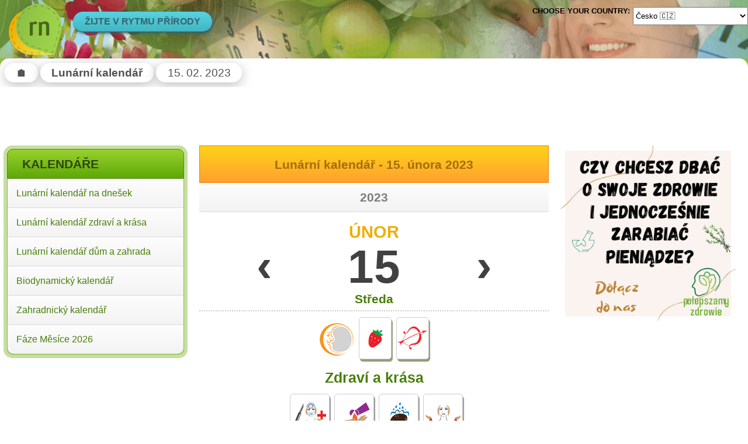

--- FILE ---
content_type: text/html; charset=utf-8
request_url: https://cz.rhythmofnature.net/lunarni-kalendar-20230215
body_size: 4370
content:
<!DOCTYPE html>
<html lang="cs"  >
  <head>
    <meta http-equiv="Content-type" content="text/html; charset=UTF-8" />
    <meta http-equiv="Content-Language" content="cs" />
    <title>Lunární kalendář – 15. února 2023 - žijte v rytmu přírody</title>
    <meta name="keywords" content="Lunární kalendář, 15. 02. 2023" />
    <meta name="description" content="Měsíc couvá. Měsíc ve znamení Střelce Doporučení lunárního kalendáře na 15. února 2023: Příznivá doba na sběr a skladování ovoce (...)" />
    <meta name="Author" content="BogMar" />
    <meta name="referrer" content="origin-when-cross-origin" />
<link rel="alternate" href="https://www.rhythmofnature.net/lunar-calendar-20230215" hreflang="en" />
<link rel="alternate" href="https://www.rhythmofnature.net/lunar-calendar-20230215" hreflang="en-us" />
<link rel="alternate" href="https://au.rhythmofnature.net/lunar-calendar-20230215" hreflang="en-au" />
<link rel="alternate" href="https://de.rhythmofnature.net/mondkalender-20230215" hreflang="de" />
<link rel="alternate" href="https://it.rhythmofnature.net/calendario-lunare-20230215" hreflang="it" />
<link rel="alternate" href="https://www.rytmnatury.pl/kalendarz-ksiezycowy-20230215" hreflang="pl" />
<link rel="alternate" href="https://lt.rhythmofnature.net/menulio-kalendorius-20230215" hreflang="lt" />
<link rel="alternate" href="https://sk.rhythmofnature.net/lunarny-kalendar-20230215" hreflang="sk" />
<link rel="alternate" href="https://cz.rhythmofnature.net/lunarni-kalendar-20230215" hreflang="cs" />
<link rel="alternate" href="https://fr.rhythmofnature.net/calendrier-lunaire-20230215" hreflang="fr" />
<link rel="alternate" href="https://nl.rhythmofnature.net/maankalender-20230215" hreflang="nl" />
<link rel="alternate" href="https://ro.rhythmofnature.net/calendar-lunar-20230215" hreflang="ro" />
<link rel="alternate" href="https://fi.rhythmofnature.net/kuukalenteri-20230215" hreflang="fi" />
<link rel="alternate" href="https://se.rhythmofnature.net/mankalender-20230215" hreflang="sv" />
<link rel="alternate" href="https://dk.rhythmofnature.net/manekalender-20230215" hreflang="da" />
<link rel="alternate" href="https://no.rhythmofnature.net/manekalender-20230215" hreflang="no" />
<link rel="alternate" href="https://jp.rhythmofnature.net/taiinreki-20230215" hreflang="ja" />
<link rel="alternate" href="https://kr.rhythmofnature.net/eumlyeog-20230215" hreflang="ko" />
<link rel="alternate" href="https://hu.rhythmofnature.net/holdnaptar-20230215" hreflang="hu" />
<link rel="alternate" href="https://uk.rhythmofnature.net/lunar-calendar-20230215" hreflang="en-gb" />
<link rel="alternate" href="https://ca.rhythmofnature.net/lunar-calendar-20230215" hreflang="en-ca" />
<link rel="alternate" href="https://tr.rhythmofnature.net/ay-takvimi-20230215" hreflang="tr" />
<link rel="alternate" href="https://bg.rhythmofnature.net/lunen-kalendar-20230215" hreflang="bg" />
<link rel="alternate" href="https://pt.rhythmofnature.net/calendario-lunar-20230215" hreflang="pt-pt" />
<link rel="alternate" href="https://pt.rhythmofnature.net/calendario-lunar-20230215" hreflang="pt" />
<link rel="alternate" href="https://br.rhythmofnature.net/calendario-lunar-20230215" hreflang="pt-br" />
<link rel="alternate" href="https://es.rhythmofnature.net/calendario-lunar-20230215" hreflang="es" />
<link rel="alternate" href="https://ar.rhythmofnature.net/calendario-lunar-20230215" hreflang="es-ar" />
<link rel="alternate" href="https://ec.rhythmofnature.net/calendario-lunar-20230215" hreflang="es-ec" />
<link rel="alternate" href="https://ve.rhythmofnature.net/calendario-lunar-20230215" hreflang="es-ve" />
<link rel="alternate" href="https://mx.rhythmofnature.net/calendario-lunar-20230215" hreflang="es-mx" />
<link rel="alternate" href="https://gr.rhythmofnature.net/seliniako-imerologio-20230215" hreflang="el" />
<link rel="alternate" href="https://ua.rhythmofnature.net/misyachnyy-kalendar-20230215" hreflang="uk" />
<link rel="alternate" href="https://cn.rhythmofnature.net/yinli-20230215" hreflang="zh" />
<link rel="alternate" href="https://by.rhythmofnature.net/miesiacny-kaliandar-20230215" hreflang="be" />
<link rel="alternate" href="https://ru.rhythmofnature.net/lunnyi-kalendar-20230215" hreflang="ru" />
<link rel="alternate" href="https://eg.rhythmofnature.net/alttaqwim-alqamri-20230215" hreflang="ar" />
<link rel="alternate" href="https://eg.rhythmofnature.net/alttaqwim-alqamri-20230215" hreflang="ar-eg" />
<link rel="alternate" href="https://ae.rhythmofnature.net/alttaqwim-alqamri-20230215" hreflang="ar-ae" />
<link rel="alternate" href="https://sa.rhythmofnature.net/alttaqwim-alqamri-20230215" hreflang="ar-sa" />
  
        <link rel="image_src" href="https://cz.rhythmofnature.net/cards/en_cards/en_02_15.jpg"/>
    <meta name="msapplication-config" content="none"/>
    <link rel="stylesheet" href="/css/style_rn.css">     <meta name="viewport" content="width=device-width, initial-scale=1.0">
    <link rel="apple-touch-icon" sizes="57x57" href="/apple-icon-57x57.png">
    <link rel="apple-touch-icon" sizes="60x60" href="/apple-icon-60x60.png">
    <link rel="apple-touch-icon" sizes="72x72" href="/apple-icon-72x72.png">
    <link rel="apple-touch-icon" sizes="76x76" href="/apple-icon-76x76.png">
    <link rel="apple-touch-icon" sizes="114x114" href="/apple-icon-114x114.png">
    <link rel="apple-touch-icon" sizes="120x120" href="/apple-icon-120x120.png">
    <link rel="apple-touch-icon" sizes="144x144" href="/apple-icon-144x144.png">
    <link rel="apple-touch-icon" sizes="152x152" href="/apple-icon-152x152.png">
    <link rel="apple-touch-icon" sizes="180x180" href="/apple-icon-180x180.png">
    <link rel="icon" type="image/png" sizes="192x192"  href="/android-icon-192x192.png">
    <link rel="icon" type="image/png" sizes="32x32" href="/favicon-32x32.png">
    <link rel="icon" type="image/png" sizes="96x96" href="/favicon-96x96.png">
    <link rel="icon" type="image/png" sizes="16x16" href="/favicon-16x16.png">
    <link rel="manifest" href="https://cz.rhythmofnature.net/manifest.json" crossorigin="use-credentials">
    <meta name="msapplication-TileColor" content="#ffffff">
    <meta name="msapplication-TileImage" content="/ms-icon-144x144.png">
    <meta name="theme-color" content="#ffffff">
    <link rel="canonical" href="https://cz.rhythmofnature.net/lunarni-kalendar-20230215"/>
    <script async src="https://pagead2.googlesyndication.com/pagead/js/adsbygoogle.js?client=ca-pub-1326135817969834" crossorigin="anonymous"></script>
        
    <script async src="https://www.googletagmanager.com/gtag/js?id=UA-583723-34"></script>
    <script>
    window.dataLayer = window.dataLayer || [];
    function gtag(){dataLayer.push(arguments);}
    gtag('js', new Date());
    gtag('config', 'UA-583723-34');
    </script>
 </head>
<body>
    <header>
        <div class="hamburger">
            <input type="checkbox" id="menu_checkbox">
                <label for="menu_checkbox" onclick="show_hide('nav')">
                    <div></div>
                    <div></div>
                    <div></div>
                </label>
        </div>
        <div>
            <a href="https://cz.rhythmofnature.net/" title="Lunární kalendář">
                <div class="rn-logo"></div>
            </a>
        </div>
        <div class="rn-slogan">Žijte v rytmu přírody</div>
        <div class="rn-flags">
            <div class="choose-country">Choose your country:</div>
            <div class="countries-names">
                <form action="https://cz.rhythmofnature.net/redirect" method="post">
                    <select name="url" onchange='this.form.submit()' aria-label="Language">
                        <option   value="https://www.rhythmofnature.net/lunar-calendar-20230215">USA &#x1F1FA;&#x1F1F8; (english)</option>
                        <option   value="https://au.rhythmofnature.net/lunar-calendar-20230215">Australia &#x1F1E6;&#x1F1FA; (english)</option>
                        <option   value="https://de.rhythmofnature.net/mondkalender-20230215">Deutschland &#x1F1E9;&#x1F1EA;</option>
                        <option   value="https://it.rhythmofnature.net/calendario-lunare-20230215">Italia &#x1F1EE;&#x1F1F9;</option>
                        <option   value="https://www.rytmnatury.pl/kalendarz-ksiezycowy-20230215">Polska &#x1F1F5;&#x1F1F1;</option>
                        <option   value="https://lt.rhythmofnature.net/menulio-kalendorius-20230215">Lietuva &#x1F1F1;&#x1F1F9;</option>
                        <option   value="https://sk.rhythmofnature.net/lunarny-kalendar-20230215">Slovensko &#x1f1f8;&#x1f1f0;</option>
                        <option  selected value="https://cz.rhythmofnature.net/lunarni-kalendar-20230215">Česko &#x1f1e8;&#x1f1ff;</option>
                        <option   value="https://fr.rhythmofnature.net/calendrier-lunaire-20230215">France &#x1F1EB;&#x1F1F7;</option>
                        <option   value="https://nl.rhythmofnature.net/maankalender-20230215">Nederland &#x1f1f3;&#x1f1f1;</option>
                        <option   value="https://ro.rhythmofnature.net/calendar-lunar-20230215">România &#x1F1F7;&#x1F1F4;</option>
                        <option   value="https://fi.rhythmofnature.net/kuukalenteri-20230215">Suomi &#x1F1EB;&#x1F1EE;</option>
                        <option   value="https://se.rhythmofnature.net/mankalender-20230215">Sverige &#x1F1F8;&#x1F1EA;</option>
                        <option   value="https://dk.rhythmofnature.net/manekalender-20230215">Danmark &#x1F1E9;&#x1F1F0;</option>
                        <option   value="https://no.rhythmofnature.net/manekalender-20230215">Norge &#x1F1F3;&#x1F1F4;</option>
                        <option   value="https://jp.rhythmofnature.net/taiinreki-20230215">日本 &#x1F1EF;&#x1F1F5;</option>
                        <option   value="https://kr.rhythmofnature.net/eumlyeog-20230215">대한민국 &#x1F1F0;&#x1F1F7;</option>
                        <option   value="https://hu.rhythmofnature.net/holdnaptar-20230215">Magyarország &#x1F1ED;&#x1F1FA;</option>
                        <option   value="https://uk.rhythmofnature.net/lunar-calendar-20230215">United Kingdom &#x1F1EC;&#x1F1E7; (english)</option>
                        <option   value="https://ca.rhythmofnature.net/lunar-calendar-20230215">Canada &#x1F1E8;&#x1F1E6; (english)</option>
                        <option   value="https://tr.rhythmofnature.net/ay-takvimi-20230215">Türkiye &#x1F1F9;&#x1F1F7;</option>
                        <option   value="https://bg.rhythmofnature.net/lunen-kalendar-20230215">България &#x1F1E7;&#x1F1EC;</option>
                        <option   value="https://pt.rhythmofnature.net/calendario-lunar-20230215">Português &#x1F1F5;&#x1F1F9;</option>
                        <option   value="https://br.rhythmofnature.net/calendario-lunar-20230215">Brasil &#x1F1E7;&#x1F1F7; (português)</option>
                        <option   value="https://es.rhythmofnature.net/calendario-lunar-20230215">España &#x1F1EA;&#x1F1F8; (español)</option>
                        <option   value="https://ar.rhythmofnature.net/calendario-lunar-20230215">Argentina &#x1F1E6;&#x1F1F7; (español)</option>
                        <option   value="https://ec.rhythmofnature.net/calendario-lunar-20230215">Ecuador &#x1F1EA;&#x1F1E8; (español)</option>
                        <option   value="https://ve.rhythmofnature.net/calendario-lunar-20230215">Venezuela &#x1F1FB;&#x1F1EA; (español)</option>
                        <option   value="https://mx.rhythmofnature.net/calendario-lunar-20230215">México &#x1F1F2;&#x1F1FD; (español)</option>
                        <option   value="https://gr.rhythmofnature.net/seliniako-imerologio-20230215">Ελλάδα &#x1F1EC;&#x1F1F7;</option>
                        <option   value="https://ua.rhythmofnature.net/misyachnyy-kalendar-20230215">Україна &#x1F1FA;&#x1F1E6; (український)</option>
                        <option   value="https://cn.rhythmofnature.net/yinli-20230215">中國 &#x1F1E8;&#x1F1F3;</option>
                        <option   value="https://by.rhythmofnature.net/miesiacny-kaliandar-20230215">Беларусь &#x1F1E7;&#x1F1FE;</option>
                        <option   value="https://ru.rhythmofnature.net/lunnyi-kalendar-20230215">Россия &#x1F1F7;&#x1F1FA;</option>
                        <option   value="https://eg.rhythmofnature.net/alttaqwim-alqamri-20230215">مصر &#x1F1EA;&#x1F1EC;</option>
                        <option   value="https://ae.rhythmofnature.net/alttaqwim-alqamri-20230215">الإمارات العربية المتحدة &#x1F1E6;&#x1F1EA;</option>
                        <option   value="https://sa.rhythmofnature.net/alttaqwim-alqamri-20230215">السعودية &#x1F1F8;&#x1F1E6;</option>
              	    </select>
                    <noscript><input type="submit" value="Submit"></noscript>
                  </form>            
            </div>
        </div>
        
    </header>
    <nav id="nav" class="menu-main">
        <div class="menu-box">
            <h2 class="menu-title">Kalendáře</h2>
            <ul class="menu-list">
                <li><a href="https://cz.rhythmofnature.net/lunarni-kalendar" title="Lunární kalendář denní">Lunární kalendář na dnešek</a></li>
                <li><a href="https://cz.rhythmofnature.net/lunarni-kalendar-zdravi-a-krasa" title="Lunární kalendář pro zdraví a krásu">Lunární kalendář zdraví a krása</a></li>
                <li><a href="https://cz.rhythmofnature.net/lunarni-kalendar-dum-a-zahrada" title="Lunární kalendář doma a na zahradě">Lunární kalendář dům a zahrada</a></li>
                <li><a href="https://cz.rhythmofnature.net/biodynamicky-kalendar" title="Biodynamický kalendář na zahradě">Biodynamický kalendář</a></li>
                <li><a href="https://cz.rhythmofnature.net/zahradnicky-kalendar" title="Kalendář zahradníka a zemědělce">Zahradnický kalendář</a></li>
                <li><a href="https://cz.rhythmofnature.net/mesicni-faze-kalendar">Fáze Měsíce 2026</a></li>
            </ul>
        </div>

                <div class="ml-adle" id="ml-adfix">
                    <ins class="adsbygoogle rnleftad"
             style="display:inline-block"
             data-ad-client="ca-pub-1326135817969834"
             data-ad-slot="5405008667"
             data-ad-format="auto"
             data-full-width-responsive="true">
                     </ins>
        <script>
        (adsbygoogle = window.adsbygoogle || []).push({});
        </script>
        </div>
            
    </nav>    
    <div class="breadcrumbs">
                        <ol vocab="http://schema.org/" typeof="BreadcrumbList"><li property="itemListElement" typeof="ListItem"><a href="https://cz.rhythmofnature.net/" title="Lunární kalendář" property="item" typeof="WebPage"><span property="name">&#x1f3e0;</span></a><meta property="position" content="1"></li><li property="itemListElement" typeof="ListItem"><a href="https://cz.rhythmofnature.net/lunarni-kalendar" title="Lunární kalendář" property="item" typeof="WebPage"><span property="name">Lunární kalendář</span></a><meta property="position" content="2"></li><li property="itemListElement" typeof="ListItem"><span property="name">15. 02. 2023</span><meta property="position" content="3"></li></ol>            </div>    
    <div class="rn-top-ad" id="top-adfix">
                        <ins class="adsbygoogle rntopad"
             style="display:inline-block"
             data-ad-client="ca-pub-1326135817969834"
             data-ad-slot="8358475069">        </ins>
        <script>
        (adsbygoogle = window.adsbygoogle || []).push({});
        </script>
            </div>
    <main>
        <section class="card">
    <h1 class="main-title card-title">Lunární kalendář - 15. února 2023</h1>
    <div class="subtitle">2023</div>
    <div class="card-month">Únor</div>
    <div class="day-nav">
        <div class="day-prev"><a href="https://cz.rhythmofnature.net/lunarni-kalendar-20230214" title="14. 02. - Předchozí den">&lsaquo;</a></div>
        <div class="day-month">15</div>
        <div class="day-next"><a href="https://cz.rhythmofnature.net/lunarni-kalendar-20230216" title="Další den - 16. 02.">&rsaquo;</a></div>
    </div>
    <div class="weekday">Středa</div>
    <div class="namesday"></div> 
    <div class="line"></div>
    <div class="day-aspects day-line-one">
        <div class="day-moon">
            <img src="https://cz.rhythmofnature.net/pikto/moon/malejacy.png" alt="Měsíc couvá" width="60" height="60">
            <span>Měsíc couvá</span>
        </div>
        <div class="card-small">
            <div class="day-element">
                <img src="https://cz.rhythmofnature.net/pikto/bio_pic/owoc.png" alt="Ovoce" width="50" height="50">
                <span>Doba příznivá pro rostliny, u nichž výnosem má být plod nebo semínka</span>
            </div>
        </div>
        <div class="card-small">
            <div class="day-zodiac">
                <img src="https://cz.rhythmofnature.net/pikto/zodiac/09-strzelec.png" alt="Střelec" width="50" height="50">
                <span>Měsíc ve znamení Střelce</span>
            </div>
        </div>            
    </div>
    <div class="card-ad-middle">
                <ins class="adsbygoogle card-ad-middle-ins"
             style="display:inline-block;"
             data-ad-client="ca-pub-1326135817969834"
             data-full-width-responsive="false"
             data-ad-format="horizontal"
             data-ad-slot="3545401299">        </ins>
        <script>
        (adsbygoogle = window.adsbygoogle || []).push({});
        </script>
    </div>    
    <h3>Zdraví a krása</h3>
    <div class="day-aspects">
        <div class="card-big day-hab">
            <img src="https://cz.rhythmofnature.net/pikto/operacja.png" alt="Operace" width="60" height="60">
            <span>Celkově příznivá doba na operace a lékařské zákroky</span>
        </div>
        <div class="card-big day-hab">
            <img src="https://cz.rhythmofnature.net/pikto/skora.png" alt="Péče o pokožku" width="60" height="60">
            <span>Péče o pokožku a depilace – vhodná doba na kosmetické úkony</span>
        </div>
        <div class="card-big day-hab">
            <img src="https://cz.rhythmofnature.net/pikto/mycie_wl.png" alt="Mytí vlasů" width="60" height="60">
            <span>Zvlášť příznivá doba na mytí vlasů</span>
        </div>
        <div class="card-big day-hab">
            <img src="https://cz.rhythmofnature.net/pikto/chudne.png" alt="Hubnutí a detoxikace organismu" width="60" height="60">
            <span>Vhodná doba na účinné hubnutí a detoxikaci</span>
        </div>
    </div>
    <h3>Dům a zahrada</h3>
    <div class="day-aspects">
        <div class="card-big day-hab">
            <img src="https://cz.rhythmofnature.net/pikto/wietrzy.png" alt="Větrání" width="60" height="60">
            <span>Vhodná doba na delší větrání bytu. V těchto dnech je také snazší utírání prachu.</span>
        </div>
        <div class="card-big day-hab">
            <img src="https://cz.rhythmofnature.net/pikto/zbiory.png" alt="trhání a sklízení úrody" width="60" height="60">
            <span>Příznivá doba na sběr a skladování ovoce</span>
        </div>
        <div class="card-big day-hab">
            <img src="https://cz.rhythmofnature.net/pikto/lodowa.png" alt="zamrazování ovoce a zeleniny" width="60" height="60">
            <span>Příznivá doba na sběr a zamrazování ovoce</span>
        </div>
        <div class="card-big day-hab">
            <img src="https://cz.rhythmofnature.net/pikto/okna.png" alt="Mytí oken" width="60" height="60">
            <span>Vhodná doba na mytí oken. Na sklech nezůstanou šmouhy.</span>
        </div>
        <div class="card-big day-hab">
            <img src="https://cz.rhythmofnature.net/pikto/sprzata.png" alt="úklid" width="60" height="60">
            <span>Praní a úklid s menší námahou. V této době potřebujete méně pracích a čisticích prostředků.</span>
        </div>
        <div class="card-big day-hab">
            <img src="https://cz.rhythmofnature.net/pikto/malowanie.png" alt="rekonstrukce a malování" width="60" height="60">
            <span>Vhodná doba na veškeré práce spojené s malováním a natíráním – drobné opravy</span>
        </div>
    </div>
</section>
        </main>
    <aside>
        <div>
            <a href="https://polepszamyzdrowie.pl/zdrowie-i-niezaleznosc-dzieki-naturze/?utm_source=rytmnatury.pl&utm_medium=referral&utm_campaign=Czy231226CZ" title="Zdrowie i niezależność dzięki naturze" rel="sponsored">
                <img src="/img/pz-ad-231226.png" width="300" height="300" alt="Czy chcesz dbać o swoje zdrowie i jednocześnie zarabiać pieniądze?" title="Polepszamy zdrowie, naturalnie">
            </a>
        </div>
        <div class="mr-adr" id="mr-adfix">
        <ins class="adsbygoogle rnrightad-day"
             style="display:inline-block"
             data-ad-client="ca-pub-1326135817969834"
             data-ad-slot="6881741869"
             data-ad-format="auto"
             data-full-width-responsive="true">
                     </ins>
        <script>
        (adsbygoogle = window.adsbygoogle || []).push({});
        </script>
            
        </div>
    </aside>
    <footer>
        <div class="footer-links">
            <div>
                <span>Časová zóna: Praha</span>
                <ul>
                    <li><a href="https://cz.rhythmofnature.net/timezone">Změna nastavení časové zóny</a></li>
                    <li><a href="https://cz.rhythmofnature.net/contact">Kontakt</a></li>        
                </ul>
            </div>
   
        </div>
        <div class="footer-copy">
            <p>Lunární kalendář – <strong>RhythmOfNature.net</strong> &copy;   2011-2026 Bromar<br /></p>
            <p>Veškerá práva vyhrazena. Kopírování a publikování celku nebo částí webu je bez souhlasu autorů zakázáno</p>
        </div>
    </footer>
    <script>
        function show_hide(divId) {
            var x = document.getElementById(divId);
            if (x.className === "menu-hide" || x.className != "menu-show") {
            x.className = "menu-show";
            } else {
            x.className = "menu-hide";
            }
        }
    </script>
   
</body>
</html>


--- FILE ---
content_type: text/html; charset=utf-8
request_url: https://www.google.com/recaptcha/api2/aframe
body_size: 269
content:
<!DOCTYPE HTML><html><head><meta http-equiv="content-type" content="text/html; charset=UTF-8"></head><body><script nonce="ULRIbqCJ0JRG-B7UizIE7w">/** Anti-fraud and anti-abuse applications only. See google.com/recaptcha */ try{var clients={'sodar':'https://pagead2.googlesyndication.com/pagead/sodar?'};window.addEventListener("message",function(a){try{if(a.source===window.parent){var b=JSON.parse(a.data);var c=clients[b['id']];if(c){var d=document.createElement('img');d.src=c+b['params']+'&rc='+(localStorage.getItem("rc::a")?sessionStorage.getItem("rc::b"):"");window.document.body.appendChild(d);sessionStorage.setItem("rc::e",parseInt(sessionStorage.getItem("rc::e")||0)+1);localStorage.setItem("rc::h",'1768746215232');}}}catch(b){}});window.parent.postMessage("_grecaptcha_ready", "*");}catch(b){}</script></body></html>